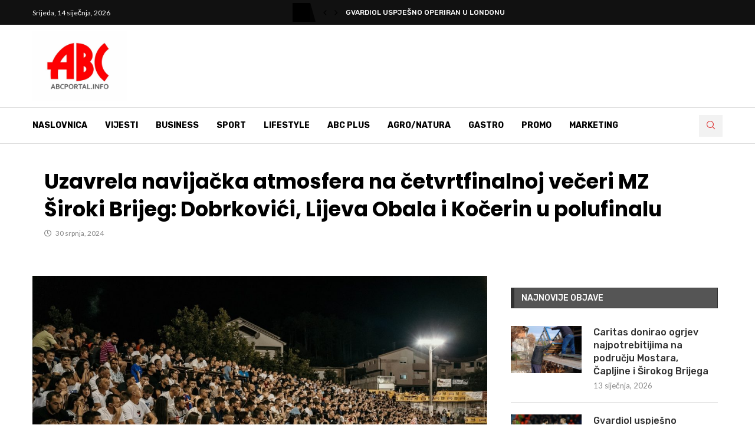

--- FILE ---
content_type: text/css; charset=utf-8
request_url: https://abcportal.info/wp-content/uploads/elementor/css/post-1685.css?ver=1767901935
body_size: 1402
content:
.elementor-1685 .elementor-element.elementor-element-21814f0b:not(.elementor-motion-effects-element-type-background), .elementor-1685 .elementor-element.elementor-element-21814f0b > .elementor-motion-effects-container > .elementor-motion-effects-layer{background-color:#151515;}.elementor-1685 .elementor-element.elementor-element-21814f0b > .elementor-container{max-width:1318px;}.elementor-1685 .elementor-element.elementor-element-21814f0b{transition:background 0.3s, border 0.3s, border-radius 0.3s, box-shadow 0.3s;margin-top:0px;margin-bottom:0px;padding:30px 0px 30px 0px;}.elementor-1685 .elementor-element.elementor-element-21814f0b > .elementor-background-overlay{transition:background 0.3s, border-radius 0.3s, opacity 0.3s;}.elementor-widget-image .widget-image-caption{color:var( --e-global-color-text );font-family:var( --e-global-typography-text-font-family ), Sans-serif;font-weight:var( --e-global-typography-text-font-weight );}.elementor-1685 .elementor-element.elementor-element-5fa4e8 > .elementor-widget-container{padding:0px 150px 0px 0px;}.elementor-1685 .elementor-element.elementor-element-4409d0d7 > .elementor-widget-container{margin:5px 0px 0px 0px;}.elementor-1685 .elementor-element.elementor-element-4409d0d7 .penci-homepage-title{margin-bottom:15px;}.elementor-1685 .elementor-element.elementor-element-4409d0d7{color:#BBBBBB;}.elementor-1685 .elementor-element.elementor-element-4409d0d7 .penci-block_content .elementor-text-editor, .elementor-1685 .elementor-element.elementor-element-4409d0d7 .penci-block_content .elementor-text-editor p, .elementor-1685 .elementor-element.elementor-element-4409d0d7 .penci-block_content .elementor-text-editor a{font-size:14px;line-height:1.5em;}.elementor-1685 .elementor-element.elementor-element-4409d0d7 .penci-homepage-title.style-21 .inner-arrow span,.elementor-1685 .elementor-element.elementor-element-4409d0d7 .penci-homepage-title.style-22 .inner-arrow span,.elementor-1685 .elementor-element.elementor-element-4409d0d7 .penci-homepage-title.style-23 .inner-arrow span,.elementor-1685 .elementor-element.elementor-element-4409d0d7 .penci-homepage-title.style-24 .inner-arrow span{--pcheading-cl:#FFFFFF;}.elementor-1685 .elementor-element.elementor-element-4409d0d7 .penci-border-arrow .inner-arrow{color:#FFFFFF;font-family:"Roboto", Sans-serif;font-size:16px;}.elementor-1685 .elementor-element.elementor-element-4409d0d7 .penci-border-arrow .inner-arrow a{color:#FFFFFF;}.elementor-1685 .elementor-element.elementor-element-4409d0d7 .home-pupular-posts-title, .elementor-1685 .elementor-element.elementor-element-4409d0d7 .home-pupular-posts-title a, .penci-homepage-title.style-25 .inner-arrow > span{color:#FFFFFF;}.elementor-1685 .elementor-element.elementor-element-6d036d9{width:var( --container-widget-width, 100.717% );max-width:100.717%;--container-widget-width:100.717%;--container-widget-flex-grow:0;color:#BBBBBB;}.elementor-1685 .elementor-element.elementor-element-6d036d9 > .elementor-widget-container{margin:5px 0px 0px 0px;}.elementor-1685 .elementor-element.elementor-element-6d036d9.elementor-element{--flex-grow:0;--flex-shrink:0;}.elementor-1685 .elementor-element.elementor-element-6d036d9 .penci-homepage-title{margin-bottom:15px;}.elementor-1685 .elementor-element.elementor-element-6d036d9 .elementor-text-editor{text-align:center;}.elementor-1685 .elementor-element.elementor-element-6d036d9 .penci-block_content .elementor-text-editor, .elementor-1685 .elementor-element.elementor-element-6d036d9 .penci-block_content .elementor-text-editor p, .elementor-1685 .elementor-element.elementor-element-6d036d9 .penci-block_content .elementor-text-editor a{font-size:14px;line-height:1.5em;}.elementor-1685 .elementor-element.elementor-element-6d036d9 .penci-homepage-title.style-21 .inner-arrow span,.elementor-1685 .elementor-element.elementor-element-6d036d9 .penci-homepage-title.style-22 .inner-arrow span,.elementor-1685 .elementor-element.elementor-element-6d036d9 .penci-homepage-title.style-23 .inner-arrow span,.elementor-1685 .elementor-element.elementor-element-6d036d9 .penci-homepage-title.style-24 .inner-arrow span{--pcheading-cl:#FFFFFF;}.elementor-1685 .elementor-element.elementor-element-6d036d9 .penci-border-arrow .inner-arrow{color:#FFFFFF;font-family:"Roboto", Sans-serif;font-size:16px;}.elementor-1685 .elementor-element.elementor-element-6d036d9 .penci-border-arrow .inner-arrow a{color:#FFFFFF;}.elementor-1685 .elementor-element.elementor-element-6d036d9 .home-pupular-posts-title, .elementor-1685 .elementor-element.elementor-element-6d036d9 .home-pupular-posts-title a, .penci-homepage-title.style-25 .inner-arrow > span{color:#FFFFFF;}.elementor-1685 .elementor-element.elementor-element-5acbff97 > .elementor-widget-container{margin:0px 0px -30px 0px;}.elementor-1685 .elementor-element.elementor-element-5acbff97 .penci-homepage-title.style-21 .inner-arrow span,.elementor-1685 .elementor-element.elementor-element-5acbff97 .penci-homepage-title.style-22 .inner-arrow span,.elementor-1685 .elementor-element.elementor-element-5acbff97 .penci-homepage-title.style-23 .inner-arrow span,.elementor-1685 .elementor-element.elementor-element-5acbff97 .penci-homepage-title.style-24 .inner-arrow span{--pcheading-cl:#FFFFFF;}.elementor-1685 .elementor-element.elementor-element-5acbff97 .penci-border-arrow .inner-arrow{color:#FFFFFF;font-family:"Roboto", Sans-serif;font-size:14px;}.elementor-1685 .elementor-element.elementor-element-5acbff97 .penci-border-arrow .inner-arrow a{color:#FFFFFF;}.elementor-1685 .elementor-element.elementor-element-5acbff97 .home-pupular-posts-title, .elementor-1685 .elementor-element.elementor-element-5acbff97 .home-pupular-posts-title a, .penci-homepage-title.style-25 .inner-arrow > span{color:#FFFFFF;}body:not(.pcdm-enable) .elementor-1685 .elementor-element.elementor-element-5acbff97 .penci-homepage-title.style-27 .inner-arrow span span, body:not(.pcdm-enable) .elementor-1685 .elementor-element.elementor-element-5acbff97 .penci-homepage-title.style-22 .inner-arrow > span, body:not(.pcdm-enable) .elementor-1685 .elementor-element.elementor-element-5acbff97 .penci-homepage-title.style-26{--pcbg-cl:#000000;}body:not(.pcdm-enable) .elementor-1685 .elementor-element.elementor-element-5acbff97 .style-2.penci-border-arrow:after{border-color:transparent;border-top-color:#000000;}body:not(.pcdm-enable) .elementor-1685 .elementor-element.elementor-element-5acbff97 .style-14 .inner-arrow:before,.elementor-1685 .elementor-element.elementor-element-5acbff97 .style-11 .inner-arrow,.elementor-1685 .elementor-element.elementor-element-5acbff97 .style-12 .inner-arrow,.elementor-1685 .elementor-element.elementor-element-5acbff97 .style-13 .inner-arrow,.elementor-1685 .elementor-element.elementor-element-5acbff97 .style-15 .inner-arrow,.elementor-1685 .elementor-element.elementor-element-5acbff97 .penci-border-arrow .inner-arrow, .elementor-1685 .elementor-element.elementor-element-5acbff97 .penci-homepage-title.style-25 .inner-arrow{background-color:#000000;}.elementor-1685 .elementor-element.elementor-element-8f9508f > .elementor-widget-container{margin:5px 0px 0px 0px;}.elementor-1685 .elementor-element.elementor-element-8f9508f .penci-smalllist{--pcsl-bgap:12px;}.elementor-1685 .elementor-element.elementor-element-8f9508f .pcsl-itemin{padding:0px 0px 12px 0px;border:1px solid #313131;border-width:0px 0px 1px 0px;}.elementor-1685 .elementor-element.elementor-element-8f9508f .pcsl-col-1 .pcsl-item:last-child .pcsl-itemin{padding-bottom:0;border-bottom:none;}.elementor-1685 .elementor-element.elementor-element-8f9508f .pcsl-content .pcsl-title a{color:#FFFFFF;}.elementor-1685 .elementor-element.elementor-element-8f9508f .pcsl-content .pcsl-title a:hover{color:#F40303;}.elementor-1685 .elementor-element.elementor-element-8f9508f .pcsl-content .pcsl-title{font-size:14px;font-weight:bold;text-transform:none;}.elementor-1685 .elementor-element.elementor-element-8f9508f .grid-post-box-meta{font-size:12px;}.elementor-1685 .elementor-element.elementor-element-39cd5795 .elementor-repeater-item-d3f6ac1.elementor-social-icon{background-color:#000000;}.elementor-1685 .elementor-element.elementor-element-39cd5795 .elementor-repeater-item-d3f6ac1.elementor-social-icon i{color:#FFFFFF;}.elementor-1685 .elementor-element.elementor-element-39cd5795 .elementor-repeater-item-d3f6ac1.elementor-social-icon svg{fill:#FFFFFF;}.elementor-1685 .elementor-element.elementor-element-39cd5795 .elementor-repeater-item-1994a17.elementor-social-icon{background-color:#000000;}.elementor-1685 .elementor-element.elementor-element-39cd5795 .elementor-repeater-item-1994a17.elementor-social-icon i{color:#FFFFFF;}.elementor-1685 .elementor-element.elementor-element-39cd5795 .elementor-repeater-item-1994a17.elementor-social-icon svg{fill:#FFFFFF;}.elementor-1685 .elementor-element.elementor-element-39cd5795 .elementor-repeater-item-2e9ecb5.elementor-social-icon{background-color:#000000;}.elementor-1685 .elementor-element.elementor-element-39cd5795 .elementor-repeater-item-2e9ecb5.elementor-social-icon i{color:#FFFFFF;}.elementor-1685 .elementor-element.elementor-element-39cd5795 .elementor-repeater-item-2e9ecb5.elementor-social-icon svg{fill:#FFFFFF;}.elementor-1685 .elementor-element.elementor-element-39cd5795 .elementor-repeater-item-0ffdda0.elementor-social-icon{background-color:#000000;}.elementor-1685 .elementor-element.elementor-element-39cd5795 .elementor-repeater-item-0ffdda0.elementor-social-icon i{color:#FFFFFF;}.elementor-1685 .elementor-element.elementor-element-39cd5795 .elementor-repeater-item-0ffdda0.elementor-social-icon svg{fill:#FFFFFF;}.elementor-1685 .elementor-element.elementor-element-39cd5795{--grid-template-columns:repeat(0, auto);--icon-size:25px;--grid-column-gap:10px;--grid-row-gap:0px;}.elementor-1685 .elementor-element.elementor-element-39cd5795 .elementor-widget-container{text-align:left;}.elementor-1685 .elementor-element.elementor-element-39cd5795 > .elementor-widget-container{margin:10px 10px 0px 15px;}.elementor-1685 .elementor-element.elementor-element-39cd5795 .elementor-social-icon{border-style:solid;border-color:#FFFFFF;}.elementor-1685 .elementor-element.elementor-element-39cd5795 .elementor-social-icon:hover{border-color:#000000;}.elementor-1685 .elementor-element.elementor-element-6d5d1584 > .elementor-container > .elementor-column > .elementor-widget-wrap{align-content:center;align-items:center;}.elementor-1685 .elementor-element.elementor-element-6d5d1584:not(.elementor-motion-effects-element-type-background), .elementor-1685 .elementor-element.elementor-element-6d5d1584 > .elementor-motion-effects-container > .elementor-motion-effects-layer{background-color:#000000;}.elementor-1685 .elementor-element.elementor-element-6d5d1584 > .elementor-container{max-width:1296px;}.elementor-1685 .elementor-element.elementor-element-6d5d1584 .elementor-column-gap-custom .elementor-column > .elementor-element-populated{padding:8px;}.elementor-1685 .elementor-element.elementor-element-6d5d1584{transition:background 0.3s, border 0.3s, border-radius 0.3s, box-shadow 0.3s;margin-top:0px;margin-bottom:0px;padding:8px 0px 8px 0px;}.elementor-1685 .elementor-element.elementor-element-6d5d1584 > .elementor-background-overlay{transition:background 0.3s, border-radius 0.3s, opacity 0.3s;}.elementor-1685 .elementor-element.elementor-element-63f1c47d > .elementor-widget-container{background-color:#02010100;padding:0px 0px 0px 0px;}.elementor-1685 .elementor-element.elementor-element-63f1c47d .elementor-text-editor{text-align:left;}.elementor-1685 .elementor-element.elementor-element-63f1c47d{color:#BBBBBB;}.elementor-1685 .elementor-element.elementor-element-63f1c47d .penci-block_content .elementor-text-editor, .elementor-1685 .elementor-element.elementor-element-63f1c47d .penci-block_content .elementor-text-editor p, .elementor-1685 .elementor-element.elementor-element-63f1c47d .penci-block_content .elementor-text-editor a{font-size:13px;}.elementor-1685 .elementor-element.elementor-element-125aed5f > .elementor-widget-container{margin:04px 0px 0px 0px;}.elementor-1685 .elementor-element.elementor-element-125aed5f .pcfooter-navmenu .pcfoot-navmenu{text-align:right;}.elementor-1685 .elementor-element.elementor-element-125aed5f .pcfooter-navmenu li a{font-size:13px;color:#BBBBBB;}.elementor-1685 .elementor-element.elementor-element-125aed5f .pcfooter-navmenu li a:hover, .elementor-1685 .elementor-element.elementor-element-125aed5f .pcfooter-navmenu li.current-menu-item a{color:#FFFFFF;}.elementor-1685 .elementor-element.elementor-element-125aed5f .pcfoot-navmenu > li:after{border-color:#313131;}.elementor-1685 .elementor-element.elementor-element-125aed5f .pcfnm-sepa-circle .pcfoot-navmenu > li:after{background-color:#313131;}@media(min-width:768px){.elementor-1685 .elementor-element.elementor-element-19ce503e{width:26.333%;}.elementor-1685 .elementor-element.elementor-element-306c35b6{width:40%;}.elementor-1685 .elementor-element.elementor-element-258d22ac{width:40.046%;}.elementor-1685 .elementor-element.elementor-element-29d4e00b{width:59.954%;}}@media(max-width:1024px){.elementor-1685 .elementor-element.elementor-element-5fa4e8 > .elementor-widget-container{padding:0px 120px 0px 0px;}.elementor-1685 .elementor-element.elementor-element-39cd5795 .elementor-widget-container{text-align:left;}.elementor-1685 .elementor-element.elementor-element-6d5d1584{padding:15px 0px 15px 0px;}.elementor-1685 .elementor-element.elementor-element-63f1c47d .elementor-text-editor{text-align:center;}.elementor-1685 .elementor-element.elementor-element-125aed5f .pcfooter-navmenu .pcfoot-navmenu{text-align:center;}}@media(max-width:767px){.elementor-1685 .elementor-element.elementor-element-5fa4e8 > .elementor-widget-container{padding:0px 90px 0px 90px;}.elementor-1685 .elementor-element.elementor-element-39cd5795 .elementor-widget-container{text-align:center;}}@media(max-width:1024px) and (min-width:768px){.elementor-1685 .elementor-element.elementor-element-12a6731a{width:50%;}.elementor-1685 .elementor-element.elementor-element-19ce503e{width:50%;}.elementor-1685 .elementor-element.elementor-element-306c35b6{width:50%;}.elementor-1685 .elementor-element.elementor-element-258d22ac{width:100%;}.elementor-1685 .elementor-element.elementor-element-29d4e00b{width:100%;}}

--- FILE ---
content_type: text/css; charset=utf-8
request_url: https://abcportal.info/wp-content/uploads/elementor/css/post-1827.css?ver=1767901935
body_size: 1312
content:
.elementor-1827 .elementor-element.elementor-element-42b16eb3 > .elementor-container{max-width:1170px;}.elementor-1827 .elementor-element.elementor-element-42b16eb3{margin-top:30px;margin-bottom:0px;}.elementor-1827 .elementor-element.elementor-element-5b938c54 > .elementor-element-populated{padding:20px 20px 20px 20px;}.elementor-1827 .elementor-element.elementor-element-7e74b9c8 > .elementor-widget-container{margin:-10px 0px 0px 0px;}.elementor-1827 .elementor-element.elementor-element-7e74b9c8 .header-standard:after{display:none;}.elementor-1827 .elementor-element.elementor-element-7e74b9c8 .header-standard{padding:0;margin:0;}.elementor-1827 .elementor-element.elementor-element-7e74b9c8 .post-title{font-family:"Poppins", Sans-serif;font-size:35px;font-weight:bold;text-transform:none;font-style:normal;color:#000000 !important;}.elementor-1827 .elementor-element.elementor-element-5913c9fb > .elementor-widget-container{margin:-10px 0px 10px 0px;}.elementor-1827 .elementor-element.elementor-element-5913c9fb .post-box-meta-single{text-align:left;font-size:12px;}.elementor-1827 .elementor-element.elementor-element-5913c9fb .pcmt-icon{margin-right:5px;}body.rtl .elementor-1827 .elementor-element.elementor-element-5913c9fb .pcmt-icon{margin-left:5px;margin-right:0;}.elementor-1827 .elementor-element.elementor-element-7c54a027 > .elementor-container{max-width:1210px;}.elementor-1827 .elementor-element.elementor-element-7c54a027{margin-top:15px;margin-bottom:60px;padding:0px 0px 0px 0px;}.elementor-1827 .elementor-element.elementor-element-6b3a03d4 > .elementor-element-populated{transition:background 0.3s, border 0.3s, border-radius 0.3s, box-shadow 0.3s;}.elementor-1827 .elementor-element.elementor-element-6b3a03d4 > .elementor-element-populated > .elementor-background-overlay{transition:background 0.3s, border-radius 0.3s, opacity 0.3s;}.elementor-1827 .elementor-element.elementor-element-e35ef07 > .elementor-widget-container{margin:0px 0px -20px 0px;padding:0px 0px 0px 0px;}.elementor-1827 .elementor-element.elementor-element-e35ef07 .post-entry, .elementor-1827 .elementor-element.elementor-element-e35ef07 .post-entry p, .elementor-1827 .elementor-element.elementor-element-e35ef07 .post-entry span{font-size:16px;}.elementor-1827 .elementor-element.elementor-element-6c344220 > .elementor-widget-container{margin:15px 0px 0px 0px;}.elementor-1827 .elementor-element.elementor-element-6c344220 .pctmp-term-list{text-align:left;}.elementor-1827 .elementor-element.elementor-element-6c344220 .pctmp-term-list .term-labels{margin-right:5px;}.elementor-1827 .elementor-element.elementor-element-6c344220 .pctmp-term-item{font-size:10px;font-weight:bold;color:#666666;background-color:#FFFFFF;border-color:#000000;padding:2px 8px 2px 8px;}.elementor-1827 .elementor-element.elementor-element-6c344220 a.pctmp-term-item:hover{color:#FFFFFF;background-color:#F40000;}.elementor-1827 .elementor-element.elementor-element-6c344220 .term-labels i{font-size:12px;}.elementor-1827 .elementor-element.elementor-element-2cb95335 > .elementor-widget-container{margin:-5px 0px 0px 0px;}.elementor-1827 .elementor-element.elementor-element-2cb95335 .tags-share-box{text-align:left;}.elementor-1827 .elementor-element.elementor-element-2cb95335 .pcnew-share .penci-social-share-text,.elementor-1827 .elementor-element.elementor-element-2cb95335 .tags-share-box.tags-share-box-2_3 .penci-social-share-text{color:#FFFFFF;}.elementor-1827 .elementor-element.elementor-element-2cb95335 .pcnew-share .penci-social-share-text i,.elementor-1827 .elementor-element.elementor-element-2cb95335 .tags-share-box.tags-share-box-2_3 .penci-social-share-text i{color:#FFFFFF;}.elementor-1827 .elementor-element.elementor-element-2cb95335 .pcnew-share .penci-social-share-text{border-color:#111111;background-color:#111111;}.elementor-1827 .elementor-element.elementor-element-2cb95335 .pcnew-share .penci-social-share-text:before{border-left-color:#111111;}body.rtl .elementor-1827 .elementor-element.elementor-element-2cb95335 .pcnew-share .penci-social-share-text:before{border-left-color:transparent;border-right-color:#111111;}.elementor-1827 .elementor-element.elementor-element-2cb95335 .pcnew-share .penci-social-share-text:after{border-left-color:#111111;}body.rtl .elementor-1827 .elementor-element.elementor-element-2cb95335 .pcnew-share .penci-social-share-text:after{border-right-color:#111111;}.elementor-widget-divider{--divider-color:var( --e-global-color-secondary );}.elementor-widget-divider .elementor-divider__text{color:var( --e-global-color-secondary );font-family:var( --e-global-typography-secondary-font-family ), Sans-serif;font-weight:var( --e-global-typography-secondary-font-weight );}.elementor-widget-divider.elementor-view-stacked .elementor-icon{background-color:var( --e-global-color-secondary );}.elementor-widget-divider.elementor-view-framed .elementor-icon, .elementor-widget-divider.elementor-view-default .elementor-icon{color:var( --e-global-color-secondary );border-color:var( --e-global-color-secondary );}.elementor-widget-divider.elementor-view-framed .elementor-icon, .elementor-widget-divider.elementor-view-default .elementor-icon svg{fill:var( --e-global-color-secondary );}.elementor-1827 .elementor-element.elementor-element-2fd8b2ae{--divider-border-style:solid;--divider-color:#DEDEDE;--divider-border-width:2px;}.elementor-1827 .elementor-element.elementor-element-2fd8b2ae .elementor-divider-separator{width:100%;}.elementor-1827 .elementor-element.elementor-element-2fd8b2ae .elementor-divider{padding-block-start:5px;padding-block-end:5px;}.elementor-1827 .elementor-element.elementor-element-38239c85 > .elementor-container{max-width:1170px;}.elementor-1827 .elementor-element.elementor-element-38239c85{margin-top:10px;margin-bottom:0px;}.elementor-1827 .elementor-element.elementor-element-64cd4612 > .elementor-widget-container{margin:10px 0px -10px 0px;}.elementor-1827 .elementor-element.elementor-element-64cd4612 .penci-bgstyle-1 .penci-dflex{margin-left:calc(-10px/2);margin-right:calc(-10px/2);width:calc(100% + 10px);}.elementor-1827 .elementor-element.elementor-element-64cd4612 .penci-bgstyle-2 .item-masonry, .elementor-1827 .elementor-element.elementor-element-64cd4612 .penci-bgstyle-1 .penci-bgitem{padding-left:calc(10px/2);padding-right:calc(10px/2);margin-bottom:10px;}.elementor-1827 .elementor-element.elementor-element-64cd4612 .penci-bgstyle-2 .penci-biggrid-data{margin-left:calc(-10px/2);margin-right:calc(-10px/2);}.elementor-1827 .elementor-element.elementor-element-64cd4612 .penci-bgitem .penci-image-holder:before{padding-top:70%;}.elementor-1827 .elementor-element.elementor-element-64cd4612 .pcbg-content-inner{padding:15px 15px 15px 15px;}.elementor-1827 .elementor-element.elementor-element-64cd4612 .pcbg-content-inner .pcbg-title,.elementor-1827 .elementor-element.elementor-element-64cd4612 .pcbg-content-inner .pcbg-title a{font-size:15px;}.elementor-1827 .elementor-element.elementor-element-64cd4612 .pcbg-content-inner .pcbg-meta,.elementor-1827 .elementor-element.elementor-element-64cd4612 .pcbg-content-inner .pcbg-meta span, .elementor-1827 .elementor-element.elementor-element-64cd4612 .pcbg-content-inner .pcbg-meta a{font-size:12px;}.elementor-1827 .elementor-element.elementor-element-64cd4612 .pcbg-readmore-sec .pcbg-readmorebtn:hover, .elementor-1827 .elementor-element.elementor-element-64cd4612 .pcbg-overlap-hover:hover .pcbg-readmore-sec .pcbg-readmorebtn{border-color:#FF0000;}.elementor-1827 .elementor-element.elementor-element-64cd4612 .penci-pagination a:hover{color:#FF0000;background-color:#6C3A3A;}.elementor-1827 .elementor-element.elementor-element-64cd4612 .penci-pagination ul.page-numbers li a:hover{color:#FF0000;background-color:#6C3A3A;}.elementor-1827 .elementor-element.elementor-element-64cd4612 .penci-pagination ul.page-numbers li span.current{color:#FF0000;background-color:#6C3A3A;}body:not(.pcdm-enable) .elementor-1827 .elementor-element.elementor-element-64cd4612 .penci-homepage-title.style-27 .inner-arrow span span, body:not(.pcdm-enable) .elementor-1827 .elementor-element.elementor-element-64cd4612 .penci-homepage-title.style-22 .inner-arrow > span, body:not(.pcdm-enable) .elementor-1827 .elementor-element.elementor-element-64cd4612 .penci-homepage-title.style-26{--pcbg-cl:#111111;}body:not(.pcdm-enable) .elementor-1827 .elementor-element.elementor-element-64cd4612 .style-2.penci-border-arrow:after{border-color:transparent;border-top-color:#111111;}body:not(.pcdm-enable) .elementor-1827 .elementor-element.elementor-element-64cd4612 .style-14 .inner-arrow:before,.elementor-1827 .elementor-element.elementor-element-64cd4612 .style-11 .inner-arrow,.elementor-1827 .elementor-element.elementor-element-64cd4612 .style-12 .inner-arrow,.elementor-1827 .elementor-element.elementor-element-64cd4612 .style-13 .inner-arrow,.elementor-1827 .elementor-element.elementor-element-64cd4612 .style-15 .inner-arrow,.elementor-1827 .elementor-element.elementor-element-64cd4612 .penci-border-arrow .inner-arrow, .elementor-1827 .elementor-element.elementor-element-64cd4612 .penci-homepage-title.style-25 .inner-arrow{background-color:#111111;}.elementor-1827 .elementor-element.elementor-element-64cd4612 .penci-border-arrow .inner-arrow{font-family:"Roboto", Sans-serif;}.elementor-1827 .elementor-element.elementor-element-65a87ff ul.side-newsfeed li .side-item .side-item-text h4 a:hover{color:#FFFFFF;}.elementor-1827 .elementor-element.elementor-element-65a87ff .popularpost_item .pcpopular_new_post_title a:hover{color:#FFFFFF;}@media(max-width:1024px){.elementor-1827 .elementor-element.elementor-element-7e74b9c8 .post-title{font-size:28px;}.elementor-1827 .elementor-element.elementor-element-6b3a03d4 > .elementor-element-populated{margin:0px 0px 0px 0px;--e-column-margin-right:0px;--e-column-margin-left:0px;}.elementor-1827 .elementor-element.elementor-element-75b1d550 > .elementor-element-populated{padding:50px 20px 20px 20px;}}@media(max-width:767px){.elementor-1827 .elementor-element.elementor-element-7e74b9c8 .post-title{font-size:22px;}.elementor-1827 .elementor-element.elementor-element-6b3a03d4 > .elementor-element-populated{padding:15px 15px 15px 15px;}.elementor-1827 .elementor-element.elementor-element-75b1d550 > .elementor-element-populated{padding:45px 15px 15px 15px;}}@media(min-width:768px){.elementor-1827 .elementor-element.elementor-element-6b3a03d4{width:67%;}.elementor-1827 .elementor-element.elementor-element-75b1d550{width:32.306%;}}@media(max-width:1024px) and (min-width:768px){.elementor-1827 .elementor-element.elementor-element-6b3a03d4{width:100%;}.elementor-1827 .elementor-element.elementor-element-75b1d550{width:100%;}}

--- FILE ---
content_type: application/javascript; charset=utf-8
request_url: https://fundingchoicesmessages.google.com/f/AGSKWxXH-IN4-nnYivDvyPj7ZyxPsV0X6V1GCriMYqWkwVPgoPfPE8QnA9CbcCV4BpdAgP1KaPXD41ZshQh5ZVIQ0Wjl8uinTVhbvD4ACWgSmAmm1p_JtXRk4uoMC0qWiKdqBnmTWc9OdnNPqScR5xQhciDnEOkN2o7h9dvskw5o98OTmt7yE0SbbTlZ4DL8/_.adframesrc./ad_display./adleftsidebar./owa.MessageAdList./ads_6.
body_size: -1289
content:
window['d7447501-4e28-452e-80a3-29ac1f0d4e7e'] = true;

--- FILE ---
content_type: text/javascript; charset=utf-8
request_url: https://abcportal.info/wp-content/cache/min/1/wp-content/plugins/penci-recipe/js/rating_recipe.js?ver=1760021784
body_size: 293
content:
(function($){"use strict";var PENCI=PENCI||{};PENCI.penci_rating_recipe=function(){if(jQuery(".penci_rateyo").length){jQuery(".penci_rateyo").each(function(){var $this=jQuery(this),rate=parseFloat($this.data("rate")),allow=$this.data("allow"),total=$this.data("total"),postidsub=$this.data("postidsub"),people_numb=parseInt($this.data("people"));$this.rateYo({rating:rate,fullStar:!0,starWidth:"13px",spacing:"3px",onSet:function(rating,rateYoInstance){jQuery(this).rateYo("option","readOnly",!0);var postid=jQuery(this).data("postid");jQuery.ajax({type:"POST",url:PENCI.ajaxUrl,dataType:"html",data:{action:"penci_rateyo",nonce:PENCI.nonce,postid:postid,postidsub:postidsub,rating:rating,},success:function(data){var parent=jQuery(this).parent(),new_rate=(total+rating)/(people_numb+1);jQuery(".penci-rate-number",parent).html(new_rate);$this.rateYo("rating",new_rate);$this.parent().find(".penci-rate-number").html(new_rate.toPrecision(2));$this.parent().find(".penci-number-people").html(people_numb+1)},})},});if(allow=="0"){$this.rateYo("option","readOnly",!0)}})}};$(document).ready(function(){PENCI.penci_rating_recipe()});$(window).on("elementor/frontend/init",function(){if(window.elementorFrontend&&elementorFrontend.isEditMode()){elementorFrontend.hooks.addAction("frontend/element_ready/penci-recipe.default",function($scope){PENCI.penci_rating_recipe()})}})})(jQuery)

--- FILE ---
content_type: text/javascript; charset=utf-8
request_url: https://abcportal.info/wp-content/cache/min/1/wp-content/themes/soledad/js/ajax-filter-bg.js?ver=1760021784
body_size: 1339
content:
jQuery(document).ready(function($){var nav=[];$('.penci-biggrid-wrapper').each(function(){var t=$(this),elID=t.attr('id'),c='li.all .pc-ajaxfil-link',datamax=t.find('.penci-biggrid-inner.default .penci-biggrid-data').data('maxp');if(t.find(c).length){t.find(c).attr('data-maxp',datamax)}
if(parseInt(datamax)<=1){$(this).find('.pcflx-nav .pcaj-nav-link').addClass('disable')}
if(t.find('.penci-ajax-more').length){nav[elID]=t.find('.penci-ajax-more').prop('outerHTML')}});jQuery('body').on('click','.penci-biggrid-wrapper .pc-ajaxfil-link',function(event){event.preventDefault();if(!$(this).hasClass('loading-posts')){var $this=$(this),parentID=$(this).closest('.penci-biggrid-wrapper').attr('id'),$navthis=$this,divid=$this.data('id'),divc='penci-biggrid-tab-'+divid,parent=$this.closest('.pcnav-lgroup'),settings=parent.data('settings'),layout=parent.data('layout'),query_type=parent.data('query_type'),arppp=parent.data('number'),cat=$this.data('cat'),tag=$this.data('tag'),author=$this.data('author'),wrap_content=$this.closest('.penci-biggrid-wrapper').find('.penci-biggrid'),mainc=wrap_content.find('.penci-biggrid-data').attr('class'),pagednum=parseInt($this.attr('data-paged')),curpaged=pagednum,navlink=!1,prev=!1,o=0;if($this.hasClass('pcaj-nav-link')){navlink=!0}
if(navlink&&$this.hasClass('prev')){prev=!0}
if(navlink){$this=parent.find('.current-item');divid=$this.data('id');divc='penci-biggrid-tab-'+divid;cat=$this.data('cat');tag=$this.data('tag');curpaged=parseInt($this.attr('data-paged'));if(prev){pagednum=curpaged-1}else{pagednum=curpaged+1}}
$this.addClass('loading-posts');wrap_content.addClass('loading-posts pcftaj-ld');parent.find('.pc-ajaxfil-link').removeClass('current-item');$this.addClass('current-item');if(divid==='default'&&!navlink){wrap_content.find('.penci-biggrid-inner').hide();wrap_content.find('.penci-biggrid-inner.default').show();wrap_content.removeClass('loading-posts pcftaj-ld');$this.removeClass('loading-posts');$navthis.removeClass('loading-posts');var maxp=$(this).attr('data-maxp');wrap_content.find('.penci-biggrid-inner.default .penci-bgitem').each(function(){o++;$(this).addClass('penci-ajrs-animate').attr('style','animation-delay:'+o/10+'s')});if(pagednum<=1){parent.find('.pc-ajaxfil-link.prev').addClass('disable')}else{parent.find('.pc-ajaxfil-link.prev').removeClass('disable')}
if($('.'+divc).find('.pc-nomorepost').length||parseInt(maxp)<=1){parent.find('.pc-ajaxfil-link.next').addClass('disable')}else{parent.find('.pc-ajaxfil-link.next').removeClass('disable')}}else if(wrap_content.find('.'+divc).length&&!navlink){wrap_content.find('.penci-biggrid-inner').hide();wrap_content.find('.'+divc).show();wrap_content.removeClass('loading-posts pcftaj-ld');$this.removeClass('loading-posts');$navthis.removeClass('loading-posts');wrap_content.find('.'+divc+' .penci-bgitem').each(function(){o++;$(this).addClass('penci-ajrs-animate').attr('style','animation-delay:'+o/10+'s')});if(pagednum<=1){parent.find('.pc-ajaxfil-link.prev').addClass('disable')}else{parent.find('.pc-ajaxfil-link.prev').removeClass('disable')}
if($('.'+divc).find('.pc-nomorepost').length){parent.find('.pc-ajaxfil-link.next').addClass('disable')}else{parent.find('.pc-ajaxfil-link.next').removeClass('disable')}}else{var data={action:'penci_bgmore_post_ajax',settings:settings,layout:layout,pagednum:pagednum,query_type:query_type,cat:cat,tag:tag,author:author,qtype:'ajaxtab',arppp:arppp,nonce:pcfilterbg_ajax.nonce,};$.ajax({type:"POST",dataType:"html",url:ajax_var_more.url,data:data,success:function(data){if(data){var data_paded=curpaged;if(navlink){wrap_content.find('.'+divc).remove();data_paded=curpaged+1}
if(prev){data_paded=curpaged-1}
wrap_content.append('<div class="penci-biggrid-inner '+divc+'"><div class="'+mainc+'"></div></div>');if(data_paded<=1){parent.find('.pc-ajaxfil-link.prev').addClass('disable')}else{parent.find('.pc-ajaxfil-link.prev').removeClass('disable')}
if(nav[parentID]!==undefined){wrap_content.find('.'+divc).append($(nav[parentID]));wrap_content.find('.'+divc+' .penci-ajax-more .penci-ajax-more-button').removeAttr('data-cat').removeAttr('data-tag').removeAttr('data-author');if(cat){wrap_content.find('.'+divc+' .penci-ajax-more .penci-ajax-more-button').attr('data-cat',cat)}
if(tag){wrap_content.find('.'+divc+' .penci-ajax-more .penci-ajax-more-button').attr('data-tag',tag)}
if(author){wrap_content.find('.'+divc+' .penci-ajax-more .penci-ajax-more-button').attr('data-author',author)}
wrap_content.find('.'+divc+' .penci-ajax-more .penci-ajax-more-button').attr('data-pagednum',data_paded+1);wrap_content.find('.'+divc+' .penci-ajax-more .penci-ajax-more-button').attr('data-paged',data_paded+1)}
$this.attr('data-paged',data_paded);if(layout==='style-2'){wrap_content.find('.'+divc+' .penci-biggrid-data').append(data).imagesLoaded(function(){wrap_content.find('.'+divc+' .penci-biggrid-data').isotope({itemSelector:'.item-masonry',transitionDuration:'.55s',layoutMode:'masonry'})});if($().easyPieChart){$('.penci-piechart').each(function(){var $this=$(this);$this.one('inview',function(event,isInView,visiblePartX,visiblePartY){var chart_args={barColor:$this.data('color'),trackColor:$this.data('trackcolor'),scaleColor:!1,lineWidth:$this.data('thickness'),size:$this.data('size'),animate:1000};$this.easyPieChart(chart_args)})})}}else{wrap_content.find('.'+divc+' .penci-biggrid-data').append(data);if($().easyPieChart){$('.penci-piechart').each(function(){var $this=$(this);$this.one('inview',function(event,isInView,visiblePartX,visiblePartY){var chart_args={barColor:$this.data('color'),trackColor:$this.data('trackcolor'),scaleColor:!1,lineWidth:$this.data('thickness'),size:$this.data('size'),animate:1000};$this.easyPieChart(chart_args)})})}}
if($('.'+divc).find('.pc-nomorepost').length){parent.find('.pc-ajaxfil-link.next').addClass('disable')}else{parent.find('.pc-ajaxfil-link.next').removeClass('disable')}
wrap_content.find('.penci-biggrid-inner').hide();wrap_content.find('.'+divc).show();wrap_content.removeClass('loading-posts pcftaj-ld');$this.removeClass('loading-posts');$navthis.removeClass('loading-posts');var o=0;wrap_content.find('.'+divc+' .penci-bgitem').each(function(){o++;$(this).addClass('penci-ajrs-animate').attr('style','animation-delay:'+o/10+'s')});$(document).trigger('bgajax_loaded');$(document).trigger('penci_bf_check')}else{if(navlink){parent.find('.pc-ajaxfil-link.next').addClass('disable')}else{wrap_content.find('.penci-biggrid-inner').hide();wrap_content.find('.'+divc).append('<div class="pcajx-nopost"><span>No post found !</span></div>');wrap_content.find('.'+divc).show()}
wrap_content.removeClass('loading-posts pcftaj-ld');$this.removeClass('loading-posts');$navthis.removeClass('loading-posts')}},error:function(jqXHR,textStatus,errorThrown){console.log(jqXHR+" :: "+textStatus+" :: "+errorThrown)},completed:function(){wrap_content.removeClass('loading-posts pcftaj-ld');$this.removeClass('loading-posts');$navthis.removeClass('loading-posts')}})}}})})